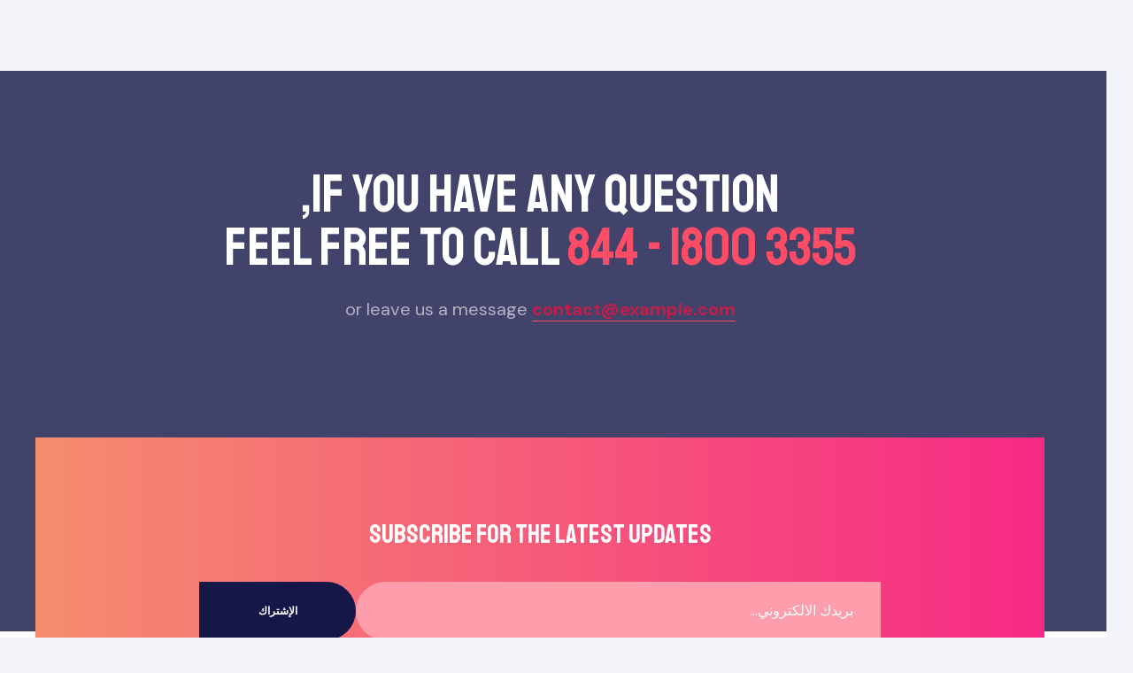

--- FILE ---
content_type: text/css
request_url: https://ar.qatarballoonfestival.com/wp-content/uploads/elementor/css/post-15.css?ver=1672232778
body_size: 678
content:
.elementor-15 .elementor-element.elementor-element-753bdbe > .elementor-container{max-width:1760px;}.elementor-15 .elementor-element.elementor-element-753bdbe > .elementor-container > .elementor-column > .elementor-widget-wrap{align-content:center;align-items:center;}.elementor-15 .elementor-element.elementor-element-753bdbe:not(.elementor-motion-effects-element-type-background), .elementor-15 .elementor-element.elementor-element-753bdbe > .elementor-motion-effects-container > .elementor-motion-effects-layer{background-color:rgba(255,255,255,0.88);}.elementor-15 .elementor-element.elementor-element-753bdbe{transition:background 0.3s, border 0.3s, border-radius 0.3s, box-shadow 0.3s;padding:10px 30px 10px 30px;}.elementor-15 .elementor-element.elementor-element-753bdbe > .elementor-background-overlay{transition:background 0.3s, border-radius 0.3s, opacity 0.3s;}.elementor-15 .elementor-element.elementor-element-a053468 > .elementor-widget-wrap > .elementor-widget:not(.elementor-widget__width-auto):not(.elementor-widget__width-initial):not(:last-child):not(.elementor-absolute){margin-bottom:0px;}.elementor-15 .elementor-element.elementor-element-4cac539{text-align:left;}.elementor-15 .elementor-element.elementor-element-000c47d > .elementor-widget-wrap > .elementor-widget:not(.elementor-widget__width-auto):not(.elementor-widget__width-initial):not(:last-child):not(.elementor-absolute){margin-bottom:0px;}.elementor-15 .elementor-element.elementor-element-8b8cdf7 .elementor-nav-menu .sub-arrow{font-size:14px;}.elementor-15 .elementor-element.elementor-element-8b8cdf7 .elementor-nav-menu--main, #nav-popup-8b8cdf7 .elementor-nav-menu--popup, #nav-popup-8b8cdf7 .elementor-nav-menu--popup > ul > li > a{font-weight:700;text-transform:lowercase;letter-spacing:-0.3px;}.elementor-15 .elementor-element.elementor-element-8b8cdf7 .elementor-nav-menu--main .elementor-item:not(:hover):not(.elementor-item-active){color:#ffffff;}#nav-popup-8b8cdf7 .elementor-nav-menu--popup .elementor-item:not(:hover):not(.elementor-item-active){color:#ffffff;}.elementor-15 .elementor-element.elementor-element-8b8cdf7 .elementor-nav-menu--main .elementor-item{padding-left:0px;padding-right:0px;}#nav-popup-8b8cdf7 .elementor-nav-menu--popup .elementor-item{padding-left:0px;padding-right:0px;padding-top:10px;padding-bottom:10px;}.elementor-15 .elementor-element.elementor-element-8b8cdf7 .elementor-nav-menu--main:not(.e--pointer-underline) .elementor-item{padding-top:10px;padding-bottom:10px;}.elementor-15 .elementor-element.elementor-element-8b8cdf7 .elementor-nav-menu--main.e--pointer-underline .elementor-item .menu-title{padding-top:10px;padding-bottom:10px;}body:not(.rtl) .elementor-15 .elementor-element.elementor-element-8b8cdf7 .elementor-nav-menu--layout-horizontal .elementor-nav-menu > li:not(:last-child){margin-right:32px;}body.rtl .elementor-15 .elementor-element.elementor-element-8b8cdf7 .elementor-nav-menu--layout-horizontal .elementor-nav-menu > li:not(:last-child){margin-left:32px;}.elementor-15 .elementor-element.elementor-element-8b8cdf7 .elementor-nav-menu--main:not(.elementor-nav-menu--layout-horizontal) .elementor-nav-menu > li:not(:last-child){margin-bottom:32px;}#nav-popup-8b8cdf7 .elementor-nav-menu--popup .elementor-nav-menu > li:not(:last-child){margin-bottom:32px;padding-bottom:32px;}.elementor-15 .elementor-element.elementor-element-8b8cdf7 .elementor-nav-menu--dropdown:not(.mega-menu), #nav-popup-8b8cdf7 .elementor-nav-menu--dropdown{background-color:#ffffff;text-transform:capitalize;letter-spacing:0px;}.elementor-15 .elementor-element.elementor-element-8b8cdf7 .elementor-nav-menu--dropdown:not(.mega-menu) .has-submenu{background-color:rgba(21,23,72,0.05);}.elementor-15 .elementor-element.elementor-element-8b8cdf7 .elementor-nav-menu--dropdown:not(.mega-menu) a:hover, .elementor-15 .elementor-element.elementor-element-8b8cdf7 .elementor-nav-menu--dropdown:not(.mega-menu) a.highlighted{background-color:rgba(21,23,72,0.05);}#nav-popup-8b8cdf7 .elementor-nav-menu--dropdown a:hover, #nav-popup-8b8cdf7 .elementor-nav-menu--dropdown a.highlighted{background-color:rgba(21,23,72,0.05);}.elementor-15 .elementor-element.elementor-element-8b8cdf7 .elementor-nav-menu--layout-horizontal.elementor-nav-menu--main .elementor-nav-menu a.elementor-sub-item.elementor-item-active{background-color:rgba(21,23,72,0.05);}.elementor-15 .elementor-element.elementor-element-8b8cdf7 .elementor-nav-menu--layout-horizontal .elementor-nav-menu li.menu-item-has-children:hover:before,
                    .elementor-15 .elementor-element.elementor-element-8b8cdf7 .elementor-nav-menu--layout-horizontal .elementor-nav-menu li.has-mega-menu:hover:before{opacity:1;}.elementor-15 .elementor-element.elementor-element-8b8cdf7 .elementor-nav-menu--layout-horizontal .elementor-nav-menu li.menu-item-has-children:before,
                    .elementor-15 .elementor-element.elementor-element-8b8cdf7 .elementor-nav-menu--layout-horizontal .elementor-nav-menu li.has-mega-menu:before{border-bottom-color:#ffffff;}.elementor-15 .elementor-element.elementor-element-8b8cdf7 .elementor-nav-menu--dropdown:not(.mega-menu) a{padding-left:40px;padding-right:40px;padding-top:8px;padding-bottom:8px;}#nav-popup-8b8cdf7 .elementor-nav-menu--dropdown:not(.mega-menu) a{padding-left:40px;padding-right:40px;padding-top:8px;padding-bottom:8px;}.elementor-15 .elementor-element.elementor-element-8b8cdf7 .elementor-nav-menu--dropdown:not(.mega-menu) li:not(:last-child) a{margin-bottom:0px;}#nav-popup-8b8cdf7 .elementor-nav-menu--dropdown li:not(:last-child) a{margin-bottom:0px;}.elementor-15 .elementor-element.elementor-element-8b8cdf7 .elementor-nav-menu--main > .elementor-nav-menu > li > .elementor-nav-menu--dropdown, .elementor-15 .elementor-element.elementor-element-8b8cdf7 .elementor-nav-menu__container.elementor-nav-menu--dropdown{margin-top:6px !important;}#nav-popup-8b8cdf7 .elementor-nav-menu--popup > .elementor-nav-menu > li > .elementor-nav-menu--dropdown, #nav-popup-8b8cdf7 .elementor-nav-menu__container.elementor-nav-menu--dropdown{margin-top:6px !important;}.elementor-15 .elementor-element.elementor-element-8b8cdf7 .elementor-nav-menu--dropdown:not(.mega-menu){padding:25px 0px 25px 0px;}#nav-popup-8b8cdf7 .sub-menu.elementor-nav-menu--dropdown{padding:25px 0px 25px 0px;}.elementor-15 .elementor-element.elementor-element-8b8cdf7 .elementor-menu-toggle:not(:hover) i{color:#8d1a3d;}.elementor-15 .elementor-element.elementor-element-8b8cdf7 .elementor-menu-toggle:not(:hover) .menu-toggle-title{color:#ffffff;}.elementor-15 .elementor-element.elementor-element-8b8cdf7 .elementor-menu-toggle .eicon{font-size:25px;}.elementor-15 .elementor-element.elementor-element-8b8cdf7 .elementor-menu-toggle .menu-toggle-title{margin-left:0px;}.elementor-15 .elementor-element.elementor-element-6dbe381 > .elementor-widget-wrap > .elementor-widget:not(.elementor-widget__width-auto):not(.elementor-widget__width-initial):not(:last-child):not(.elementor-absolute){margin-bottom:0px;}.elementor-15 .elementor-element.elementor-element-2b00350 img{max-width:75%;}@media(max-width:1024px){.elementor-15 .elementor-element.elementor-element-753bdbe{padding:20px 30px 20px 30px;}.elementor-15 .elementor-element.elementor-element-4cac539{text-align:center;}body:not(.rtl) .elementor-15 .elementor-element.elementor-element-8b8cdf7 .elementor-nav-menu--layout-horizontal .elementor-nav-menu > li:not(:last-child){margin-right:20px;}body.rtl .elementor-15 .elementor-element.elementor-element-8b8cdf7 .elementor-nav-menu--layout-horizontal .elementor-nav-menu > li:not(:last-child){margin-left:20px;}.elementor-15 .elementor-element.elementor-element-8b8cdf7 .elementor-nav-menu--main:not(.elementor-nav-menu--layout-horizontal) .elementor-nav-menu > li:not(:last-child){margin-bottom:20px;}#nav-popup-8b8cdf7 .elementor-nav-menu--popup .elementor-nav-menu > li:not(:last-child){margin-bottom:20px;padding-bottom:20px;}}@media(max-width:767px){.elementor-15 .elementor-element.elementor-element-753bdbe{padding:20px 15px 20px 15px;}.elementor-15 .elementor-element.elementor-element-a053468{width:40%;}.elementor-15 .elementor-element.elementor-element-4cac539{text-align:left;}.elementor-15 .elementor-element.elementor-element-000c47d{width:20%;}.elementor-15 .elementor-element.elementor-element-8b8cdf7 .elementor-menu-toggle{padding:0px 0px 0px 0px;}.elementor-15 .elementor-element.elementor-element-6dbe381{width:40%;}.elementor-15 .elementor-element.elementor-element-7332fd3 a.elementor-button, .elementor-15 .elementor-element.elementor-element-7332fd3 .elementor-button{font-size:10px;padding:10px 15px 10px 15px;}.elementor-15 .elementor-element.elementor-element-7332fd3 > .elementor-widget-container{margin:0px 0px 0px 15px;}}@media(min-width:768px){.elementor-15 .elementor-element.elementor-element-a053468{width:15%;}.elementor-15 .elementor-element.elementor-element-000c47d{width:69.333%;}.elementor-15 .elementor-element.elementor-element-6dbe381{width:15%;}}@media(max-width:1024px) and (min-width:768px){.elementor-15 .elementor-element.elementor-element-a053468{width:100%;}.elementor-15 .elementor-element.elementor-element-000c47d{width:70%;}.elementor-15 .elementor-element.elementor-element-6dbe381{width:30%;}}

--- FILE ---
content_type: text/css
request_url: https://ar.qatarballoonfestival.com/wp-content/uploads/elementor/css/post-854.css?ver=1672239608
body_size: 1081
content:
.elementor-854 .elementor-element.elementor-element-1b9516f > .elementor-container > .elementor-column > .elementor-widget-wrap{align-content:center;align-items:center;}.elementor-854 .elementor-element.elementor-element-1b9516f:not(.elementor-motion-effects-element-type-background), .elementor-854 .elementor-element.elementor-element-1b9516f > .elementor-motion-effects-container > .elementor-motion-effects-layer{background-color:#0201018C;background-image:url("https://qatarballoonfestival.com/wp-content/uploads/2019/07/footer_background-1.jpg");background-repeat:no-repeat;}.elementor-854 .elementor-element.elementor-element-1b9516f > .elementor-background-overlay{background-color:#151748;opacity:1;transition:background 0.3s, border-radius 0.3s, opacity 0.3s;}.elementor-854 .elementor-element.elementor-element-1b9516f{transition:background 0.3s, border 0.3s, border-radius 0.3s, box-shadow 0.3s;padding:110px 30px 350px 30px;}.elementor-854 .elementor-element.elementor-element-9e23160 > .elementor-widget-wrap > .elementor-widget:not(.elementor-widget__width-auto):not(.elementor-widget__width-initial):not(:last-child):not(.elementor-absolute){margin-bottom:0px;}.elementor-854 .elementor-element.elementor-element-e0e366c{text-align:center;}.elementor-854 .elementor-element.elementor-element-e0e366c.elementor-widget-heading .elementor-heading-title{color:#ffffff;}.elementor-854 .elementor-element.elementor-element-e0e366c .elementor-heading-title{line-height:1em;}.elementor-854 .elementor-element.elementor-element-e0e366c > .elementor-widget-container{margin:0px 0px 24px 0px;}.elementor-854 .elementor-element.elementor-element-92ebe9a .elementor-text-editor{text-align:center;}.elementor-854 .elementor-element.elementor-element-92ebe9a{color:#b2b2c4;font-size:20px;line-height:1.5em;}.elementor-854 .elementor-element.elementor-element-92ebe9a .elementor-text-editor a{border-style:solid;border-width:0px 0px 1px 0px;border-color:#fd4c66;}.elementor-854 .elementor-element.elementor-element-92ebe9a .elementor-text-editor a:not(:hover){color:#ffffff;}.elementor-854 .elementor-element.elementor-element-076282e > .elementor-container > .elementor-column > .elementor-widget-wrap{align-content:center;align-items:center;}.elementor-854 .elementor-element.elementor-element-076282e{margin-top:-220px;margin-bottom:0px;}.elementor-854 .elementor-element.elementor-element-ed84fa1 > .elementor-widget-wrap > .elementor-widget:not(.elementor-widget__width-auto):not(.elementor-widget__width-initial):not(:last-child):not(.elementor-absolute){margin-bottom:0px;}.elementor-854 .elementor-element.elementor-element-ed84fa1:not(.elementor-motion-effects-element-type-background) > .elementor-widget-wrap, .elementor-854 .elementor-element.elementor-element-ed84fa1 > .elementor-widget-wrap > .elementor-motion-effects-container > .elementor-motion-effects-layer{background-color:transparent;background-image:linear-gradient(90deg, #c41d49 0%, #8d1a3d 100%);}.elementor-854 .elementor-element.elementor-element-ed84fa1 > .elementor-element-populated{transition:background 0.3s, border 0.3s, border-radius 0.3s, box-shadow 0.3s;padding:85px 30px 105px 30px;}.elementor-854 .elementor-element.elementor-element-ed84fa1 > .elementor-element-populated > .elementor-background-overlay{transition:background 0.3s, border-radius 0.3s, opacity 0.3s;}.elementor-854 .elementor-element.elementor-element-582ca17{text-align:center;}.elementor-854 .elementor-element.elementor-element-582ca17.elementor-widget-heading .elementor-heading-title{color:#ffffff;}.elementor-854 .elementor-element.elementor-element-582ca17 .elementor-heading-title{font-size:30px;line-height:1.6em;}.elementor-854 .elementor-element.elementor-element-582ca17 > .elementor-widget-container{margin:0px 0px 30px 0px;}.elementor-854 .elementor-element.elementor-element-9502233 .mc4wp-form-fields i{display:none;}.elementor-854 .elementor-element.elementor-element-9502233 .mc4wp-form-fields{flex-direction:row;width:770px;align-items:stretch;}.elementor-854 .elementor-element.elementor-element-9502233 .mc4wp-form{justify-content:center;}.elementor-854 .elementor-element.elementor-element-9502233 .mc4wp-form-fields input[type="email"]{background-color:#ef285d;border-style:solid;border-width:1px 1px 1px 1px;border-color:#ef285d;border-radius:50px 0px 0px 50px;padding:17px 30px 17px 30px;}.elementor-854 .elementor-element.elementor-element-9502233 .mc4wp-form-fields ::-webkit-input-placeholder{color:#ffffff;}.elementor-854 .elementor-element.elementor-element-9502233 .mc4wp-form-fields ::-moz-placeholder{color:#ffffff;}.elementor-854 .elementor-element.elementor-element-9502233 .mc4wp-form-fields ::-ms-input-placeholder{color:#ffffff;}.elementor-854 .elementor-element.elementor-element-9502233 .mc4wp-form-fields button{min-width:177px;}.elementor-854 .elementor-element.elementor-element-9502233 .mc4wp-form-fields button[type="submit"]{border-radius:0px 50px 50px 0px;padding:12px 12px 12px 12px;}.elementor-854 .elementor-element.elementor-element-80ca209 > .elementor-container > .elementor-column > .elementor-widget-wrap{align-content:center;align-items:center;}.elementor-854 .elementor-element.elementor-element-80ca209{padding:60px 0px 55px 0px;}.elementor-bc-flex-widget .elementor-854 .elementor-element.elementor-element-85fcdc1.elementor-column .elementor-widget-wrap{align-items:center;}.elementor-854 .elementor-element.elementor-element-85fcdc1.elementor-column.elementor-element[data-element_type="column"] > .elementor-widget-wrap.elementor-element-populated{align-content:center;align-items:center;}.elementor-854 .elementor-element.elementor-element-85fcdc1.elementor-column > .elementor-widget-wrap{justify-content:center;}.elementor-854 .elementor-element.elementor-element-85fcdc1 > .elementor-widget-wrap > .elementor-widget:not(.elementor-widget__width-auto):not(.elementor-widget__width-initial):not(:last-child):not(.elementor-absolute){margin-bottom:0px;}.elementor-854 .elementor-element.elementor-element-9ef4928 .elementor-image img,
                    .elementor-854 .elementor-element.elementor-element-9ef4928 .elementor-image>a img[src$=".svg"],
                    .elementor-854 .elementor-element.elementor-element-9ef4928 .elementor-image> img[src$=".svg"],
                    .elementor-854 .elementor-element.elementor-element-9ef4928 .elementor-image figure>a img[src$=".svg"]{width:150px;}.elementor-854 .elementor-element.elementor-element-9ef4928 > .elementor-widget-container{margin:0px 0px 24px 0px;}.elementor-854 .elementor-element.elementor-element-45ed95b{text-align:center;}.elementor-854 .elementor-element.elementor-element-45ed95b.elementor-widget-heading .elementor-heading-title{color:#8d1a3d;}.elementor-854 .elementor-element.elementor-element-971658b{--divider-border-style:solid;--divider-color:#000;--divider-border-width:1px;width:0px;max-width:0px;align-self:center;}.elementor-854 .elementor-element.elementor-element-971658b .elementor-divider-separator{width:100%;}.elementor-854 .elementor-element.elementor-element-971658b .elementor-divider{padding-top:15px;padding-bottom:15px;}.elementor-854 .elementor-element.elementor-element-89635d4 .elementor-nav-menu--layout-horizontal .elementor-nav-menu > li:not(:last-child):after{display:block;width:5px;height:5px;border-radius:50px 50px 50px 50px;background-color:#d9d9d9;}.elementor-854 .elementor-element.elementor-element-89635d4 .elementor-nav-menu--main, #nav-popup-89635d4 .elementor-nav-menu--popup, #nav-popup-89635d4 .elementor-nav-menu--popup > ul > li > a{font-size:16px;font-weight:700;text-transform:lowercase;}.elementor-854 .elementor-element.elementor-element-89635d4 .elementor-nav-menu--main .elementor-item:not(:hover):not(.elementor-item-active){color:#000000;}#nav-popup-89635d4 .elementor-nav-menu--popup .elementor-item:not(:hover):not(.elementor-item-active){color:#000000;}.elementor-854 .elementor-element.elementor-element-89635d4 > .elementor-widget-container{margin:0px 0px 30px 0px;}.elementor-854 .elementor-element.elementor-element-3aac9b9{--divider-border-style:solid;--divider-color:#d5d5d5;--divider-border-width:1px;width:100%;max-width:100%;}.elementor-854 .elementor-element.elementor-element-3aac9b9 .elementor-divider-separator{width:100%;}.elementor-854 .elementor-element.elementor-element-3aac9b9 .elementor-divider{padding-top:15px;padding-bottom:15px;}.elementor-854 .elementor-element.elementor-element-11648ae .elementor-repeater-item-fc9c15d.elementor-social-icon{background-color:#2b5f97;}.elementor-854 .elementor-element.elementor-element-11648ae .elementor-repeater-item-f41a429.elementor-social-icon{background-color:#00c1f1;}.elementor-854 .elementor-element.elementor-element-11648ae .elementor-repeater-item-a81b5df.elementor-social-icon{background-color:#ce1c23;}.elementor-854 .elementor-element.elementor-element-11648ae .elementor-repeater-item-80ad0a1.elementor-social-icon{background-color:#3a5be1;}.elementor-854 .elementor-element.elementor-element-11648ae{--grid-template-columns:repeat(0, auto);--icon-size:18px;--grid-column-gap:16px;--grid-row-gap:0px;width:auto;max-width:auto;}.elementor-854 .elementor-element.elementor-element-11648ae .elementor-widget-container{text-align:center;}.elementor-854 .elementor-element.elementor-element-11648ae .elementor-social-icon{--icon-padding:0.65em;}.elementor-854 .elementor-element.elementor-element-11648ae > .elementor-widget-container{margin:-37px 0px 55px 0px;padding:0px 30px 0px 30px;background-color:#f4f4fb;}.elementor-854 .elementor-element.elementor-element-f55ee82 .elementor-text-editor{text-align:center;}@media(min-width:1025px){.elementor-854 .elementor-element.elementor-element-1b9516f:not(.elementor-motion-effects-element-type-background), .elementor-854 .elementor-element.elementor-element-1b9516f > .elementor-motion-effects-container > .elementor-motion-effects-layer{background-attachment:fixed;}}@media(max-width:1024px){.elementor-854 .elementor-element.elementor-element-e0e366c .elementor-heading-title{font-size:40px;}}@media(max-width:767px){.elementor-854 .elementor-element.elementor-element-582ca17 .elementor-heading-title{font-size:23px;}.elementor-854 .elementor-element.elementor-element-9502233 .mc4wp-form-fields button{min-width:120px;}}

--- FILE ---
content_type: text/css
request_url: https://ar.qatarballoonfestival.com/wp-content/uploads/elementor/css/post-1371.css?ver=1672869354
body_size: 969
content:
.elementor-1371 .elementor-element.elementor-element-d38df37 > .elementor-container > .elementor-column > .elementor-widget-wrap{align-content:center;align-items:center;}.elementor-1371 .elementor-element.elementor-element-d38df37:not(.elementor-motion-effects-element-type-background), .elementor-1371 .elementor-element.elementor-element-d38df37 > .elementor-motion-effects-container > .elementor-motion-effects-layer{background-image:url("http://www.qatarballoonfestival.com/wp-content/uploads/2019/07/footer_background.jpg");background-repeat:no-repeat;}.elementor-1371 .elementor-element.elementor-element-d38df37 > .elementor-background-overlay{background-color:#151748;opacity:0.8;transition:background 0.3s, border-radius 0.3s, opacity 0.3s;}.elementor-1371 .elementor-element.elementor-element-d38df37{transition:background 0.3s, border 0.3s, border-radius 0.3s, box-shadow 0.3s;padding:110px 30px 350px 30px;}.elementor-1371 .elementor-element.elementor-element-d5f51b0 > .elementor-widget-wrap > .elementor-widget:not(.elementor-widget__width-auto):not(.elementor-widget__width-initial):not(:last-child):not(.elementor-absolute){margin-bottom:0px;}.elementor-1371 .elementor-element.elementor-element-56d1eca{text-align:center;}.elementor-1371 .elementor-element.elementor-element-56d1eca.elementor-widget-heading .elementor-heading-title{color:#ffffff;}.elementor-1371 .elementor-element.elementor-element-56d1eca .elementor-heading-title{line-height:1em;}.elementor-1371 .elementor-element.elementor-element-56d1eca > .elementor-widget-container{margin:0px 0px 24px 0px;}.elementor-1371 .elementor-element.elementor-element-19cb173 .elementor-text-editor{text-align:center;}.elementor-1371 .elementor-element.elementor-element-19cb173{color:#b2b2c4;font-size:20px;line-height:1.5em;}.elementor-1371 .elementor-element.elementor-element-19cb173 .elementor-text-editor a{border-style:solid;border-width:0px 0px 1px 0px;border-color:#fd4c66;}.elementor-1371 .elementor-element.elementor-element-19cb173 .elementor-text-editor a:not(:hover){color:#ffffff;}.elementor-1371 .elementor-element.elementor-element-b62f641 > .elementor-container > .elementor-column > .elementor-widget-wrap{align-content:center;align-items:center;}.elementor-1371 .elementor-element.elementor-element-b62f641{margin-top:-220px;margin-bottom:-115px;z-index:1;}.elementor-1371 .elementor-element.elementor-element-f3f2b1c > .elementor-widget-wrap > .elementor-widget:not(.elementor-widget__width-auto):not(.elementor-widget__width-initial):not(:last-child):not(.elementor-absolute){margin-bottom:0px;}.elementor-1371 .elementor-element.elementor-element-f3f2b1c:not(.elementor-motion-effects-element-type-background) > .elementor-widget-wrap, .elementor-1371 .elementor-element.elementor-element-f3f2b1c > .elementor-widget-wrap > .elementor-motion-effects-container > .elementor-motion-effects-layer{background-color:transparent;background-image:linear-gradient(90deg, #f58d6e 0%, #f72985 100%);}.elementor-1371 .elementor-element.elementor-element-f3f2b1c > .elementor-element-populated{transition:background 0.3s, border 0.3s, border-radius 0.3s, box-shadow 0.3s;padding:85px 30px 105px 30px;}.elementor-1371 .elementor-element.elementor-element-f3f2b1c > .elementor-element-populated > .elementor-background-overlay{transition:background 0.3s, border-radius 0.3s, opacity 0.3s;}.elementor-1371 .elementor-element.elementor-element-933ed1a{text-align:center;}.elementor-1371 .elementor-element.elementor-element-933ed1a.elementor-widget-heading .elementor-heading-title{color:#ffffff;}.elementor-1371 .elementor-element.elementor-element-933ed1a .elementor-heading-title{font-size:30px;line-height:1.6em;}.elementor-1371 .elementor-element.elementor-element-933ed1a > .elementor-widget-container{margin:0px 0px 30px 0px;}.elementor-1371 .elementor-element.elementor-element-36f3e4a .mc4wp-form-fields i{display:none;}.elementor-1371 .elementor-element.elementor-element-36f3e4a .mc4wp-form-fields{flex-direction:row;width:770px;align-items:stretch;}.elementor-1371 .elementor-element.elementor-element-36f3e4a .mc4wp-form{justify-content:center;}.elementor-1371 .elementor-element.elementor-element-36f3e4a .mc4wp-form-fields input[type="email"]{background-color:#fe9eac;border-style:solid;border-width:1px 1px 1px 1px;border-color:#fe9eac;border-radius:50px 0px 0px 50px;padding:17px 30px 17px 30px;}.elementor-1371 .elementor-element.elementor-element-36f3e4a .mc4wp-form-fields ::-webkit-input-placeholder{color:#ffffff;}.elementor-1371 .elementor-element.elementor-element-36f3e4a .mc4wp-form-fields ::-moz-placeholder{color:#ffffff;}.elementor-1371 .elementor-element.elementor-element-36f3e4a .mc4wp-form-fields ::-ms-input-placeholder{color:#ffffff;}.elementor-1371 .elementor-element.elementor-element-36f3e4a .mc4wp-form-fields button{min-width:177px;}.elementor-1371 .elementor-element.elementor-element-36f3e4a .mc4wp-form-fields button[type="submit"]{border-radius:0px 50px 50px 0px;padding:12px 12px 12px 12px;}.elementor-1371 .elementor-element.elementor-element-9fc4dfe > .elementor-container > .elementor-column > .elementor-widget-wrap{align-content:center;align-items:center;}.elementor-1371 .elementor-element.elementor-element-9fc4dfe:not(.elementor-motion-effects-element-type-background), .elementor-1371 .elementor-element.elementor-element-9fc4dfe > .elementor-motion-effects-container > .elementor-motion-effects-layer{background-color:#ffffff;}.elementor-1371 .elementor-element.elementor-element-9fc4dfe{transition:background 0.3s, border 0.3s, border-radius 0.3s, box-shadow 0.3s;padding:175px 0px 55px 0px;}.elementor-1371 .elementor-element.elementor-element-9fc4dfe > .elementor-background-overlay{transition:background 0.3s, border-radius 0.3s, opacity 0.3s;}.elementor-bc-flex-widget .elementor-1371 .elementor-element.elementor-element-12180fa.elementor-column .elementor-widget-wrap{align-items:center;}.elementor-1371 .elementor-element.elementor-element-12180fa.elementor-column.elementor-element[data-element_type="column"] > .elementor-widget-wrap.elementor-element-populated{align-content:center;align-items:center;}.elementor-1371 .elementor-element.elementor-element-12180fa.elementor-column > .elementor-widget-wrap{justify-content:center;}.elementor-1371 .elementor-element.elementor-element-12180fa > .elementor-widget-wrap > .elementor-widget:not(.elementor-widget__width-auto):not(.elementor-widget__width-initial):not(:last-child):not(.elementor-absolute){margin-bottom:0px;}.elementor-1371 .elementor-element.elementor-element-9555403 > .elementor-widget-container{margin:0px 0px 24px 0px;}.elementor-1371 .elementor-element.elementor-element-d52774a .elementor-nav-menu--layout-horizontal .elementor-nav-menu > li:not(:last-child):after{display:block;width:5px;height:5px;border-radius:50px 50px 50px 50px;background-color:#d9d9d9;}.elementor-1371 .elementor-element.elementor-element-d52774a .elementor-nav-menu--main, #nav-popup-d52774a .elementor-nav-menu--popup, #nav-popup-d52774a .elementor-nav-menu--popup > ul > li > a{font-size:16px;font-weight:700;text-transform:lowercase;}.elementor-1371 .elementor-element.elementor-element-d52774a .elementor-nav-menu--main .elementor-item:not(:hover):not(.elementor-item-active){color:#000000;}#nav-popup-d52774a .elementor-nav-menu--popup .elementor-item:not(:hover):not(.elementor-item-active){color:#000000;}.elementor-1371 .elementor-element.elementor-element-d52774a > .elementor-widget-container{margin:0px 0px 30px 0px;}.elementor-1371 .elementor-element.elementor-element-678c724{--divider-border-style:solid;--divider-color:#d5d5d5;--divider-border-width:1px;width:100%;max-width:100%;}.elementor-1371 .elementor-element.elementor-element-678c724 .elementor-divider-separator{width:100%;}.elementor-1371 .elementor-element.elementor-element-678c724 .elementor-divider{padding-top:15px;padding-bottom:15px;}.elementor-1371 .elementor-element.elementor-element-9aa8a65 .elementor-repeater-item-fc9c15d.elementor-social-icon{background-color:#2b5f97;}.elementor-1371 .elementor-element.elementor-element-9aa8a65 .elementor-repeater-item-f41a429.elementor-social-icon{background-color:#00c1f1;}.elementor-1371 .elementor-element.elementor-element-9aa8a65 .elementor-repeater-item-a81b5df.elementor-social-icon{background-color:#ce1c23;}.elementor-1371 .elementor-element.elementor-element-9aa8a65 .elementor-repeater-item-b2cc977.elementor-social-icon{background-color:#dd453a;}.elementor-1371 .elementor-element.elementor-element-9aa8a65 .elementor-repeater-item-80ad0a1.elementor-social-icon{background-color:#3a5be1;}.elementor-1371 .elementor-element.elementor-element-9aa8a65{--grid-template-columns:repeat(0, auto);--icon-size:18px;--grid-column-gap:16px;--grid-row-gap:0px;width:auto;max-width:auto;}.elementor-1371 .elementor-element.elementor-element-9aa8a65 .elementor-widget-container{text-align:center;}.elementor-1371 .elementor-element.elementor-element-9aa8a65 .elementor-social-icon{--icon-padding:0.65em;}.elementor-1371 .elementor-element.elementor-element-9aa8a65 > .elementor-widget-container{margin:-37px 0px 55px 0px;padding:0px 30px 0px 30px;background-color:#ffffff;}.elementor-1371 .elementor-element.elementor-element-3da30b8 .elementor-text-editor{text-align:center;}@media(min-width:1025px){.elementor-1371 .elementor-element.elementor-element-d38df37:not(.elementor-motion-effects-element-type-background), .elementor-1371 .elementor-element.elementor-element-d38df37 > .elementor-motion-effects-container > .elementor-motion-effects-layer{background-attachment:fixed;}}